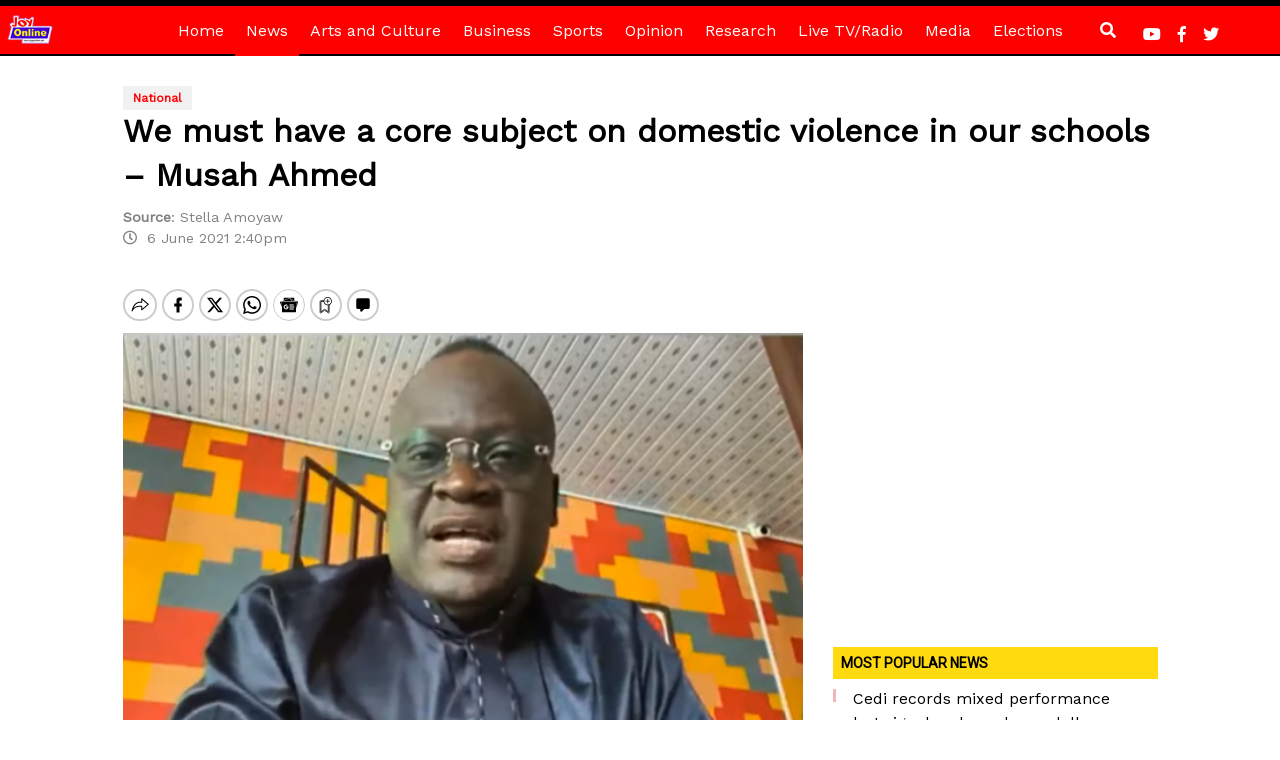

--- FILE ---
content_type: text/html; charset=utf-8
request_url: https://www.google.com/recaptcha/api2/aframe
body_size: 267
content:
<!DOCTYPE HTML><html><head><meta http-equiv="content-type" content="text/html; charset=UTF-8"></head><body><script nonce="8a1XExyJs3DMmkw7gS-3yA">/** Anti-fraud and anti-abuse applications only. See google.com/recaptcha */ try{var clients={'sodar':'https://pagead2.googlesyndication.com/pagead/sodar?'};window.addEventListener("message",function(a){try{if(a.source===window.parent){var b=JSON.parse(a.data);var c=clients[b['id']];if(c){var d=document.createElement('img');d.src=c+b['params']+'&rc='+(localStorage.getItem("rc::a")?sessionStorage.getItem("rc::b"):"");window.document.body.appendChild(d);sessionStorage.setItem("rc::e",parseInt(sessionStorage.getItem("rc::e")||0)+1);localStorage.setItem("rc::h",'1769764400821');}}}catch(b){}});window.parent.postMessage("_grecaptcha_ready", "*");}catch(b){}</script></body></html>

--- FILE ---
content_type: application/javascript; charset=utf-8
request_url: https://fundingchoicesmessages.google.com/f/AGSKWxW55q98_bktaOdKlJJhbpdr7-DaOrB7RjpPmVDA1s2H9iqH5-RjK1cD9t5LWirQ1Gk1lzoq8ReiZCOAsqbVDg6uLU9C1jl4rDyOg5oyi3bU9w7irldR2CqJ2PHxfMrazOPJacDR0t6gwq3kvaRl25IG4mz3TCTPQ3sNas1fQRjVzV1dlBdBAAzsN-uW/_/admeta./incmpuad._adengine_.pj?adv=/textad1.
body_size: -1287
content:
window['9d4dfe87-2fff-419a-b385-c7e0cb5a3fdf'] = true;